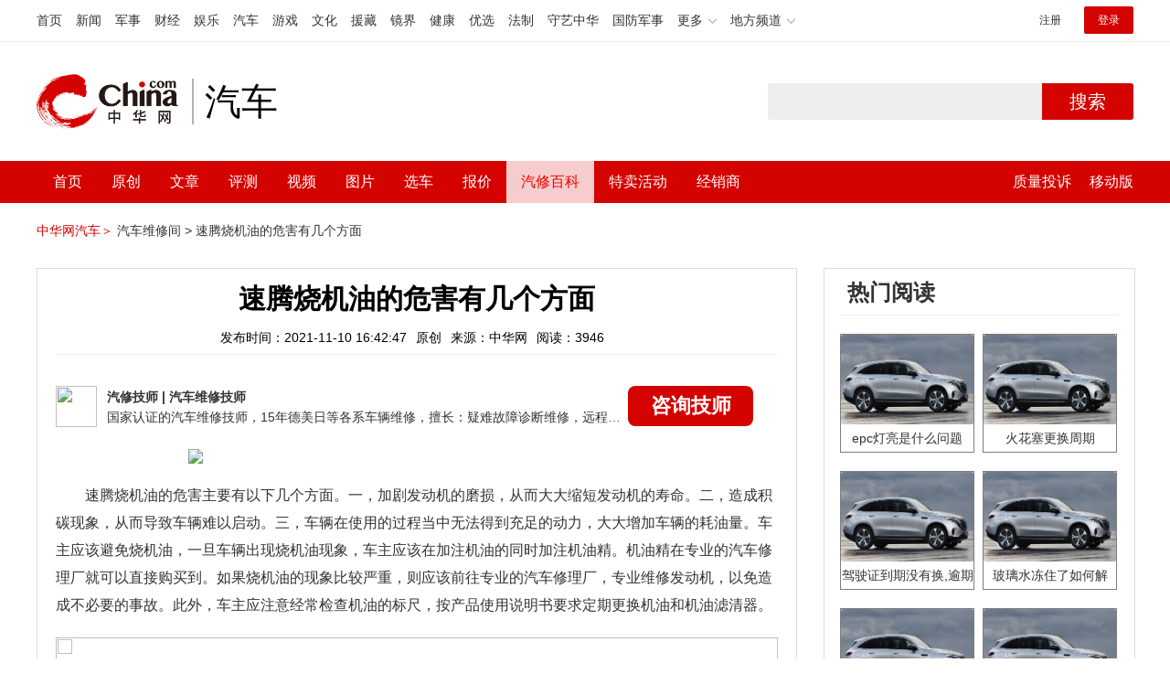

--- FILE ---
content_type: text/html; charset=UTF-8
request_url: https://auto.china.com/mip/394285.html
body_size: 17382
content:
<!DOCTYPE html>
<html>
<head>
<meta charset="utf-8">
<!--神马-->
<meta name="shenma-site-verification" content="4a1f818bb25776dc7714c5dea7de4970_1596534012">
<meta http-equiv="X-UA-Compatible" content="IE=edge,chrome=1">
<title>速腾烧机油的危害有几个方面_中华网汽车</title>
<meta name="keywords" content="速腾烧机油的危害有几个方面">
<meta name="description" content="速腾烧机油的危害主要有以下几个方面。一，加剧发动机的磨损，从而大大缩短发动机的寿命。二，造成积碳现象，从而导致车辆难以启动。三，车辆在使用的过程当中无法得到充足的动力，大大增加车辆的耗油量。车主应该避免烧机油，一旦车辆出现烧机油现象，车主应该在加注机油的同时加注机油精。机油精在专业的汽车修理厂就可以直接购买到。如果烧机油的现象比较严重，则应该前往专业的汽车修理厂，专业维修发动机，以免造成不必要的事">
<meta name="shenma-site-verification" content="edfe58a2296329502e37fad18ffecd0c_1552905331">
<meta name="360-site-verification" content="1136d42ff1861e4942955b81ecd5e7ab" />
<meta name="sogou_site_verification" content="DIZUs89J0u"/>
<!--<base href="https://auto.china.com/" />
<meta http-equiv="Content-Security-Policy" content="upgrade-insecure-requests" />-->
<meta name="applicable-device" content="pc">
<meta name="mobile-agent" content="format=html5;url=https://3g.china.com/auto/mip/394285.html">
<link rel="alternate" media="only screen and(max-width: 640px)"  href="https://3g.china.com/auto/mip/394285.html">
<link href="/Public/home/css/style.css?v=202640424" rel="stylesheet">
<script src="/Public/home/js/pc_redirect.js?v=1"></script><meta name="author" content="ck" />
    <style>
        .article_nav{top:38px}
        .auto-header_top .auto_search-btn{border-top-right-radius: 10px;border-bottom-right-radius: 10px;}
        .auto-header_top input{background-color: #fff;border: 1px solid #cccccc;border-top-left-radius: 10px;border-bottom-left-radius: 10px;}
        .auto-header_top .auto-top-search{margin-left: -224px;}
    </style>
</head>

<body>
<!-- 页头 -->
<link href="//www.china.com/zh_cn/plugin/all/topheader/top_header_style_2021.css" rel="stylesheet">
<div class="top_header_bg">
	<div class="top_header">
		<ul class="top_header_channel">
			<li><a href="//www.china.com/" target="_blank">首页</a></li>
			<li><a href="//news.china.com/" target="_blank">新闻</a></li>
			<li><a href="//military.china.com" target="_blank">军事</a></li>
			<li><a href="//finance.china.com/" target="_blank">财经</a></li>
			<li><a href="//ent.china.com/" target="_blank">娱乐</a></li>
			<li><a href="//auto.china.com/" target="_blank">汽车</a></li>
			<li><a href="//game.china.com/" target="_blank">游戏</a></li>
			<li><a href="//culture.china.com/" target="_blank">文化</a></li>
			<li><a href="//yuanzang.china.com" target="_blank">援藏</a></li>
			<li><a href="//jingjie.china.com/" target="_blank">镜界</a></li>
			<li><a href="//health.china.com/" target="_blank">健康</a></li>
			<li><a href="//youxuan.china.com/" target="_blank">优选</a></li>
			<li><a href="//law.china.com/" target="_blank">法制</a></li>
			<li><a href="//shouyi.china.com/" target="_blank">守艺中华</a></li>
			<li><a href="//guofang.china.com/" target="_blank">国防军事</a></li>
			<li class="top_header_sub">更多<div class="sub"><a href="//fo.china.com/" target="_blank">佛学</a><a href="//jiu.china.com/" target="_blank">酒业</a><a href="//history.china.com" target="_blank">文史</a><a href="//gushici.china.com/" target="_blank">古诗词</a><a href="//art.china.com/renwu/" target="_blank">人物</a><a href="//jiemeng.china.com/" target="_blank">解梦</a><a href="//life.china.com/" target="_blank">生活</a></div></li>
			<li class="top_header_sub">地方频道<div class="sub"><a href="//hubei.china.com/" target="_blank">湖北</a><a href="//sd.china.com/" target="_blank">山东</a><a href="//sx.china.com/" target="_blank">山西</a><a href="//shaanxi.china.com/" target="_blank">陕西</a><a href="//yunnan.china.com/" target="_blank">云南</a></div></li>
		</ul>
		<script>(function(){var hover=function(elem,overCallback,outCallback){var isHover=false;var preOvTime=new Date().getTime();function over(e){var curOvTime=new Date().getTime();isHover=true;if(curOvTime-preOvTime>10){overCallback(e,elem)}preOvTime=curOvTime};function out(e){var curOvTime=new Date().getTime();preOvTime=curOvTime;isHover=false;setTimeout(function(){if(!isHover){outCallback(e,elem)}},10)};elem.addEventListener('mouseover',over,false);elem.addEventListener('mouseout',out,false)};var _elem=document.querySelectorAll('.top_header_sub');for(var i=0,j=_elem.length;i<j;i++){hover(_elem[i],function(e,elem){elem.className='top_header_sub over'},function(e,elem){elem.className='top_header_sub'})}})();</script>
		<ul class="top_header_nav">
			<li><span id="headNavLogin" class="headNavLogin"><a id="headNav_reg" href="//passport.china.com/reg/mobile" target="_blank" class="reg">注册</a><a id="headNav_login" href="//passport.china.com/" target="_blank" class="login">登录</a></span></li>
		</ul>
		<script src="//dvsend.china.com/china_login/js/china_api_login.js"></script>
		<script>china_api_login({id:'headNavLogin',initHTML:'<a id="headNav_reg" href="//passport.china.com/reg/mobile" target="_blank" class="reg">注册</a><a id="headNav_login" href="//passport.china.com/" target="_blank" class="login">登录</a>',logonHTML:'<em class="headNavLogout"><span title="[F7:nickname /]"><a href="//passport.china.com/">[F7:nickname /]</a></span>[F7:out /]</em>'});</script>
	</div>
</div>
<!--<div class="auto-header_top">-->
	<!--<div class="auto-logo"><a href="/">汽车</a></div>-->
	<!--<div class="auto-top-search">-->
		<!--<form action="/search/index" method="get" id="sform" target="_blank" >-->
			<!--<input type="text" class="search-text" id="q" name="q" value="" autocomplete="off">-->
			<!--<a class="auto_search-btn" href="javascript:void(0);" onclick="document.getElementById('sform').submit();return false;">搜索</a>-->
		<!--</form>-->
	<!--</div>-->
	<!--&lt;!&ndash;<div class="auto_login">-->
    	<!--<iframe-->
    <!--width="300px;"-->
    <!--height="50px;"-->
    <!--src="/login_ifram.php?1752203566"></iframe>-->
    <!--</div>&ndash;&gt;-->

<!--</div>-->
<div class="top_header_info">
	<div class="top_header_logo"><a href="//www.china.com" target="_blank">中华网 china.com</a></div>
	<div class="top_header_logo_channel">汽车</div>
	<div class="top_header_right">
		<div class="auto-top-search">
			<form action="/search/index" method="get" id="sform" target="_blank" >
				<input type="text" class="search-text" id="q" name="q" value="" autocomplete="off">
				<a class="auto_search-btn" href="javascript:void(0);" onclick="document.getElementById('sform').submit();return false;">搜索</a>
			</form>
		</div>
	</div>
</div>
<div class="auto-header auto-header_new">
	<div class="container">
		<div class="auto-nav" style="width: 970px">
			<ul class="clearfix">
		    <li  style="padding-left: 18px;"><a href="/" target="_blank">首页</a></li>
            <li ><a href="/original"  target="_blank">原创</a></li>
                             <li class="article_navBox ">
               <a href="javascript:void(0)">文章</a><i class="iconfont at-arrowdown"></i>
		    	<div class="article_nav">
		    		<a href="/all">全部文章</a>
		    		<a href="/ev">新能源汽车</a>
		    		<a href="/new">新车资讯</a>
		    		<a href="/guide">新车导购</a>
		    		<a href="/trade">行业追踪</a>
		    		<a href="/tech">汽车科技</a>
		    		<a href="/sale">热门行情</a>
					<a href="/merchant">经销商文章</a>
		    	</div>
		    </li>
            <li><a href="/testing" target="_blank">评测</a></li>

		    <li class="article_navBox "><a href="javascript:void(0)">视频</a><i class="iconfont at-arrowdown"></i>
		    	<div class="article_nav">
                    <a href="/video">全部视频</a>
                    <a href="/live">中华网直播</a>
					<a href="/column-0-0-4-1.html">陈老师探4S店</a>
		    		<a href="/column-0-0-3-1.html">华语车谈录</a>
		    		<a href="/column-0-0-2-1.html">别闹测车呢</a>
		    		<a href="/column-0-0-1-1.html">中华网拜访</a>
                    <a href="/qx/">汽车维修间</a>
		    	</div>
		    </li>
		    <li ><a href="/pic" target="_blank">图片</a></li>
		    <li ><a href="/car" target="_blank">选车</a></li>
		    <!--<li ><a href="/contrast" target="_blank">车型对比</a></li>-->
		    <li ><a href="/prices" target="_blank">报价</a></li>

            <li class="article_navBox  active "><a href="javascript:void(0)">汽修百科</a><i class="iconfont at-arrowdown"></i>
		    	<div class="article_nav">

                                <a href="/qx/">汽修百科</a>
								<a href="/mip/">汽车维修间</a>
								<a href="/wb/">维保数据</a>
								<a href="/fault/">故障码解析</a>

		    	</div>
		    </li>

            <li><a href="https://4s.china.com/pc" target="_blank">特卖活动</a></li>
		    <li ><a href="/distributor" target="_blank">经销商</a></li>
		     <li class="auto_mBox article_navBox">
                 <div style="padding-right:20px;"><a href="/quality" target="_blank">质量投诉</a></div>
				 <div class="auto_m">
					 <a href="javascript:void(0)">移动版</a><i class="iconfont at-arrowdown"></i>
					 <div class="article_nav">
					    <a href="http://3g.china.com/auto">触屏版</a>
					    <a href="/mobile">中华网汽车APP</a>
					 </div>
				</div>
			</li>
			</ul>
		</div>
	</div>
</div>
 <script src="/Public/home/js/jquery-1.11.0.min.js"></script>
<script>

    $('.active').css('background-color','rgba(255,255,255,0.8)')
    $('.active').find('a').css('color','#ef0000')
    $('.article_nav').find('a').css('color','#666')
    $('.article_nav').find('a').mouseover(function(){
         $('.article_nav').find('a').css('color','#666');
         $('.article_nav').find('a').css('background','#fff')

    	$(this).css('color','#fff');
        $(this).css('background','#2E0909')

    })
</script>

<link rel="stylesheet" href="/Public/home/css/n_mip_style.css?202608207">
<style>
    .artcleCon img{width: 500px;}
.detail-not-img{position: relative;}
.detail-not-img-text{ position:absolute;left:32%; top:30%; width:260px;height: 100px;line-height: 80px;; overflow: hidden;word-break:break-all; text-align:center;padding: 0px!important; text-indent: 0em !important;}
.detail-not-img-text-line{line-height: 1.5;display: inline-block; vertical-align: middle;}
 .more-detail-not-img{position: relative;}
.more-detail-not-img-text{ position:absolute;left:21%; top:26%; width:100px;height: 40px;line-height: 50px;; overflow: hidden;word-break:break-all; text-align:center;}
.more-detail-not-img-text-line{line-height: 1.5;display: inline-block; vertical-align: middle;}
</style>
		<div class="container" style="padding:20px 0 30px;">
			<a href="/" style="color:#d40300;">中华网汽车＞</a>
			<a href="/mip">汽车维修间 ></a>
			<a href="">速腾烧机油的危害有几个方面</a>
		</div>
		<div class="container">
			<div class="all-left">

				<div class="wenda-content-box">
					<div class="wenda-content-top">
						<h1 class="wenda-info-title">速腾烧机油的危害有几个方面</h1>
						<div class="wenda-info-source">
							<span class="wenda-time">发布时间：2021-11-10 16:42:47</span>
							<span class="wenda-yuanchuang">原创</span>
							<span class="wenda-source">来源：中华网</span>
							<span class="wenda-read">阅读：3946</span>
						</div>
					</div>
					<div class="articleBox">
						<!--<div class="txt-title">
							<h4>问答简介</h4>
						</div>-->
						<div class="wenda-artisan clearfix">
							<div class="wenda-artisan-img"><img src="http://auto-pic.china.com/202102/25/60375c49856c9.jpg"></div>
							<div class="wenda-master-box">
								<div class="wenda-master"><span class="wenda-name"> 汽修技师</span> | <span class="wenda-skilltitle">汽车维修技师</span></div>
								<div class="wenda-master-address">国家认证的汽车维修技师，15年德美日等各系车辆维修，擅长：疑难故障诊断维修，远程维修技术指导</div>
							</div>
							<a class="zixun-btn" id="zixunBtn" rel="nofollow">咨询技师</a>
						</div>
						<div class="artcleCon">

                                                               <p><img src="http://auto-pic.china.com/mips/20211147/24323900.jpg"></p>
						   	<p>速腾烧机油的危害主要有以下几个方面。一，加剧发动机的磨损，从而大大缩短发动机的寿命。二，造成积碳现象，从而导致车辆难以启动。三，车辆在使用的过程当中无法得到充足的动力，大大增加车辆的耗油量。车主应该避免烧机油，一旦车辆出现烧机油现象，车主应该在加注机油的同时加注机油精。机油精在专业的汽车修理厂就可以直接购买到。如果烧机油的现象比较严重，则应该前往专业的汽车修理厂，专业维修发动机，以免造成不必要的事故。此外，车主应注意经常检查机油的标尺，按产品使用说明书要求定期更换机油和机油滤清器。</p>						</div>
						<!--广告轮播-->
						<div class="auto-banner container" id="js-auto-banner">
							<div id="banner-slide" class="banner-slide">
								<div class="banner-slide_con">
									<ul>
										<li>
													<a href="/guide/29943.html" target="_blank"><img src="http://auto-pic.china.com/2023/03/30/642503accf9cb.jpg" style="width: 100%;"></a>
												</li><li>
													<a href="/guide/30351.html" target="_blank"><img src="http://auto-pic.china.com/2023/03/30/6425038851e0a.jpg" style="width: 100%;"></a>
												</li><li>
													<a href="/guide/31048.html" target="_blank"><img src="http://auto-pic.china.com/2023/06/05/647d94aebbe33.jpg" style="width: 100%;"></a>
												</li>									</ul>
								</div>
<!--								<a class="focus-slide_nav iconfont at-slideleft prev" href="javascript:void(0)"></a>-->
<!--        						<a class="focus-slide_nav iconfont at-slideright next" href="javascript:void(0)"></a>-->
<!--        						<div class="banner-slide_indicators">-->
<!--									<i></i>-->
<!--									<i></i>-->
<!--                            	</div>-->
							</div>
						</div>
						<div class="arti-detail-bottom">
							<div class="arti-tip">本文内容为中华网·汽车（ <a href="https://auto.china.com/">auto.china.com</a> ）编辑或翻译，转载请务必注明来源。</div>
							<div class="arti-btmshare">
								<div class="widget-share bdsharebuttonbox bdshare-button-style0-16" data-bd-bind="1594783737629">
									<strong>分享：</strong>
									<span class="shareWx"><a href="javascript:;" data-cmd="weixin"><i class="iconfont at-weixin"></i>微信</a></span>
									<span class="shareWb"><a href="javascript:;" data-cmd="tsina"><i class="iconfont at-weibo"></i>微博</a></span>
								</div>
							</div>
						</div>
					</div>
				</div>
				<div class="wenda-popupBox" id="wendaPopupBox">
					 <div class="test"></div>
					<div class="wenda-popupCon">
                        <img class="wenda-popupCon-top" src="/Public/home/img/popup1.png" />
                        <!--<div class="wenda-popupCon-code">
                            <div class="wenda-popupCon-code-wz">
                                <p>关注公众号</p>
                                <p>汽车知识早知道</p>
                            </div>
                            <img src="/Public/home/img/hwcl_footer.jpg" />
                        </div>-->
                        <div style="margin-bottom:50px"></div>
						<div class="autoBrand">
							<label>您的姓名</label>
							<input class="autoBrandVal" placeholder="如:张三" maxlength="10" value="" name="name" />
							<span>*</span>
						</div>
						<div class="contact">
							<label>联系方式</label>
							<input class="contactVal" placeholder="请输入您的联系方式" name="tel" value="" maxlength="11" onkeyup="this.value=this.value.replace(/\D/g,'')" />
							<span>*</span>
						</div>
                        <div class="contact-wt">
                            <div class="contact-wt-title"><label>问题描述</label></div>
                            <div class="contact-wt-content"><textarea name="content" id="content" maxlength="245"  placeholder="问题描述"></textarea></div>
						</div>
						<div class="popupBtn">
							<div class="popupSub wenda-btn" id="popupSub">确定</div>
							<div class="popupCancel wenda-btn" id="popupCancel">取消</div>
						</div>
					</div>

				</div>
				<div class="wenda-relatedList mt20">
					<div class="txt-title">
						<h4>相关阅读</h4>
					</div>

					<div class="mod-bd relatedList" id="more">
						<!--相关阅读内容-->
                         <div class="item">
                                        <div class="item-img">
                                            <a href="/mip/1019774.html" title="速腾烧机油吗" target="_blank">
                                                                                                                <img src="http://auto-pic.china.com//mips/20230729/60235200.jpg" alt="速腾烧机油吗">                                            </a>
                                        </div>
                                        <div class="item-con">
                                            <h3 class="item-tit"><a href="/mip/1019774.html" title="速腾烧机油吗" target="_blank">速腾烧机油吗</a></h3>
                                            <div class="item-des">速腾一般情况下没有出现问题不会烧机油，如果出现烧机油现象，需要检查汽车发动机。汽缸的密封性差是造成烧机油的主要原因，主要是活塞与缸壁间的配合间隙过大、活塞环的安装不当或密封性变差，缸壁上的机油进入燃烧室，引起烧机油现象。烧机油的解决办法：1、如果情况不严重，可加入一瓶机油精，以后每次换油都加。2、如果烧机油严重，那么发动机大修，另外烧机油分不同情况，有漏油，有活塞环及汽缸壁过渡磨损引起。气门油封漏油维修范围小，磨损的话就要进行大修了。3、要勤检查机油尺标，定期更换机油和机油滤清器，更换正品机油滤清器备件，选择原厂的机油等，都可有效避免烧机油现象。</div>
                                            <div class="item-foot">
                                                <span class="time">发布时间：2023-07-17 16:18:55</span>
                                                <span class="read">阅读：1019</span>
                                            </div>
                                        </div>
                                    </div><div class="item">
                                        <div class="item-img">
                                            <a href="/mip/440728.html" title="速腾烧机油怎么办" target="_blank">
                                                                                                                <img src="http://auto-pic.china.com//mips/20220103/87243200.jpg" alt="速腾烧机油怎么办">                                            </a>
                                        </div>
                                        <div class="item-con">
                                            <h3 class="item-tit"><a href="/mip/440728.html" title="速腾烧机油怎么办" target="_blank">速腾烧机油怎么办</a></h3>
                                            <div class="item-des">一般需要检查的地方包含了活塞环以及气缸壁等，根据实际磨损的情况选择是否需要更换活塞、活塞环以及气门等。而若车子的烧机油是由于积碳过多引起的话，则可以通过添加机油添加剂来解决。建议到正规汽修厂进行检修。常见的导致烧机油的原因是汽缸的密封性差，而烧机油的判断方式有以下四种。第一是观察机油加注口是否有冒蓝烟，出现这种情况代表着烧机油已经达到中晚期，需要及时进行维修。第二是深踩油门的时候，排气管是否冒蓝烟，而怠速的时候则没有该现象，这就属于严重的烧机油现行，需要尽快处理。第三是冷车启动的时候，排气管冒出蓝烟，也说明车子有烧机油的现象，这种判断需要两个人一起观察，因为冒蓝烟的时间比较短，而且只出现在车子长时间停放之后才发生。第四是观察排气管内是否很黑，先擦拭排气管内壁，过一周再擦拭一次看抹布是否都变黑了，若是的话就说明车子烧机油。</div>
                                            <div class="item-foot">
                                                <span class="time">发布时间：2021-11-10 16:43:18</span>
                                                <span class="read">阅读：4416</span>
                                            </div>
                                        </div>
                                    </div><div class="item">
                                        <div class="item-img">
                                            <a href="/mip/438172.html" title="速腾2017款烧不烧机油" target="_blank">
                                                                                                                <img src="http://auto-pic.china.com//mips/20220102/04860100.jpg" alt="速腾2017款烧不烧机油">                                            </a>
                                        </div>
                                        <div class="item-con">
                                            <h3 class="item-tit"><a href="/mip/438172.html" title="速腾2017款烧不烧机油" target="_blank">速腾2017款烧不烧机油</a></h3>
                                            <div class="item-des">大众速腾是会出现烧机油的现象的，烧机油的类型分为轻度燃烧和严重燃烧，但是出现烧机油的现象主要是发生在涡轮增压发动机车型上。除了这种情况之外，还有一个原因也可能导致汽车出现烧机油的现象，那么就是汽车在发动机口处的积碳含量过高，积碳过高也会大大提高汽车出现烧机油的风险。那么当汽车出现烧机油的现象之后，起危害不言而喻。如果是轻度燃烧机油，那么会导致汽车的机油被浪费，发动机的动力逐渐不足，而且会产生积碳，当任何一辆汽车积碳含量过高的时候都会导致后期难以启动，也会伴随着发动机出现抖动的现象；如果是严重燃烧机油，那么就会导致机油的消耗量大大增加，而且发动机的受损程度也要比平时大的多得多，等机油耗尽的时候，发动机的受伤程度会更大，到那个时候，发动机基本上就要进行很大的维修。</div>
                                            <div class="item-foot">
                                                <span class="time">发布时间：2021-11-10 16:43:18</span>
                                                <span class="read">阅读：4400</span>
                                            </div>
                                        </div>
                                    </div><div class="item">
                                        <div class="item-img">
                                            <a href="/mip/413839.html" title="速腾烧机油的危害有哪些" target="_blank">
                                                                                                                <img src="http://auto-pic.china.com//mips/20211252/82927500.jpg" alt="速腾烧机油的危害有哪些">                                            </a>
                                        </div>
                                        <div class="item-con">
                                            <h3 class="item-tit"><a href="/mip/413839.html" title="速腾烧机油的危害有哪些" target="_blank">速腾烧机油的危害有哪些</a></h3>
                                            <div class="item-des">1、车辆在使用的过程当中无法得到充足的动力，且车辆的耗油量还会大大增加；2、长此以往车辆还会存在很严重的积碳现象，从而导致车辆难以启动；3、加剧发动机的磨损，从而导致发动机的寿命大大缩短。若车辆存在烧机油的现象，若烧机油的现象不严重，建议车主在加注机油的同时加注一瓶机油精，机油精在专业的汽车修理厂即可购买到，且每次更换机油的时候，都需要加注机油精，即可解决烧机油的现象；若烧机油的现象十分严重，建议直接前往专业的汽车修理厂，让专业人士对发动机进行大修。</div>
                                            <div class="item-foot">
                                                <span class="time">发布时间：2021-11-10 16:43:05</span>
                                                <span class="read">阅读：4139</span>
                                            </div>
                                        </div>
                                    </div><div class="item">
                                        <div class="item-img">
                                            <a href="/mip/178216.html" title="大众速腾漏机油危害?" target="_blank">
                                                                                                                <img src="http://auto-pic.china.com/mips/20210938/62962600.jpg" alt="大众速腾漏机油危害?">                                            </a>
                                        </div>
                                        <div class="item-con">
                                            <h3 class="item-tit"><a href="/mip/178216.html" title="大众速腾漏机油危害?" target="_blank">大众速腾漏机油危害?</a></h3>
                                            <div class="item-des">大众速腾漏机油的危害如下：1、发动机漏油不仅浪费机油，严重的话还有可能导致发动机内部受损；2、此外，发动机的温度非常高，如果机油渗漏到发动机上，或其他高温附件上易引起自燃；3、虽然机油的燃点高达200多摄氏度，但当它遇到工作温度高达几百摄氏度的涡轮增压器时，特别是当泄漏的机油混合了其它杂质后，燃点降低，起火风险进一步增大。</div>
                                            <div class="item-foot">
                                                <span class="time">发布时间：2021-04-26 14:16:03</span>
                                                <span class="read">阅读：1862</span>
                                            </div>
                                        </div>
                                    </div><div class="item">
                                        <div class="item-img">
                                            <a href="/mip/74834.html" title="大众新速腾烧机油怎么办，新速腾烧机油怎么处理" target="_blank">
                                                                                                                <img src="http://auto-pic.china.com/mips/20210937/62773700.jpg" alt="大众新速腾烧机油怎么办，新速腾烧机油怎么处理">                                            </a>
                                        </div>
                                        <div class="item-con">
                                            <h3 class="item-tit"><a href="/mip/74834.html" title="大众新速腾烧机油怎么办，新速腾烧机油怎么处理" target="_blank">大众新速腾烧机油怎么办，新速腾烧机油怎么处理</a></h3>
                                            <div class="item-des">
	关于大众新速腾烧机油。汽车在正常使用情况下是会有少量机油消耗的。但如果出现机油量消耗大于正常值的情况就要小心了，有可能是汽车发动机出现故障了。

	首先说车辆加入的机油或多或少都会有所消耗，只是明显不明显的问题，一般来说每5000公里消耗1升机油是属于正常情况的，超过这个标准就要注意了，看是否出现以下这些情况。

	1排气管内很黑

	先将排气管内壁擦拭干净，过一周时间再次擦拭，如果发现排气管内很黑，就表示车辆有烧机油的现象。

	2早晨冷车启动时冒蓝烟

	早晨冷车启动时注意观察排气管出口，刚启动时如果排气管冒出了蓝烟，那就说明车辆烧机油了，这种方法最好两个人配合完成，一个人启动车辆，另一个人负责观察。因为冒蓝烟的时间很短，而且只有在车辆长时间放置以后才会出现。

	3大油门时冒蓝烟

	当车辆急加速或原地轰油门时出现冒蓝烟现象，而怠速时基本没有，这种情况说明车辆烧机油，而且已经比较严重了，应尽快维修。

	4机油注入口冒蓝烟

	如果车辆除了排气口，机油注入口也开始冒蓝烟，说明此症状已经到达中晚期了，烧机油的情况非常严重，需要尽快就医，以免造成更大的损伤。

	汽缸的密封性差是造成烧机油的主要原因。主要是活塞与缸壁间的配合间隙过大、活塞环的安装不当或密封性变差，缸壁上的机油进入燃烧室，引起烧机油现象。尽可能选择品质好的机油，老旧车辆可适当选用粘度稍大的机油来增加活塞、缸壁间的密封性，长时间使用矿物质机油，改用全合成机油后也容易出现密封不严的情况。勤检查机油标尺，定期更换机油和机油滤清器，更换正品机油滤清器备件，选择原厂的机油等，都可有效避免烧机油现象。</div>
                                            <div class="item-foot">
                                                <span class="time">发布时间：2021-03-06 23:30:13</span>
                                                <span class="read">阅读：7794</span>
                                            </div>
                                        </div>
                                    </div><div class="item">
                                        <div class="item-img">
                                            <a href="/mip/74833.html" title="大众新速腾还烧机油吗，新速腾烧机油标准" target="_blank">
                                                                                                                <img src="http://auto-pic.china.com/mips/20210937/95775000.jpg" alt="大众新速腾还烧机油吗，新速腾烧机油标准">                                            </a>
                                        </div>
                                        <div class="item-con">
                                            <h3 class="item-tit"><a href="/mip/74833.html" title="大众新速腾还烧机油吗，新速腾烧机油标准" target="_blank">大众新速腾还烧机油吗，新速腾烧机油标准</a></h3>
                                            <div class="item-des">
	大众新速腾自然吸气发动机版本车型烧机油现象较少，涡轮增压版本车型因为使用涡轮增压的原因机油消耗量较大。

	机油消耗设计值：也就是设计汽车时候就考虑的正常的机油消耗量，这个对于国外进口车型一般是0.1-0.2g/kwh，德系车型会高些。我国对于机油的消耗量是这样规定的，就是跟汽油来对比的，就是机油消耗量要小于汽油消耗量的1%算正常。

	机油消耗计算公式(只是大概计算)：机油消耗量=(里程数/平均时速)*汽车功率*机油消耗设计值。</div>
                                            <div class="item-foot">
                                                <span class="time">发布时间：2021-03-06 23:27:09</span>
                                                <span class="read">阅读：7843</span>
                                            </div>
                                        </div>
                                    </div><div class="item">
                                        <div class="item-img">
                                            <a href="/mip/74831.html" title="大众老速腾烧机油吗，老速腾会不会烧机油" target="_blank">
                                                                                                                <img src="http://auto-pic.china.com/mips/20210937/46066800.jpg" alt="大众老速腾烧机油吗，老速腾会不会烧机油">                                            </a>
                                        </div>
                                        <div class="item-con">
                                            <h3 class="item-tit"><a href="/mip/74831.html" title="大众老速腾烧机油吗，老速腾会不会烧机油" target="_blank">大众老速腾烧机油吗，老速腾会不会烧机油</a></h3>
                                            <div class="item-des">
	大众老速腾烧机油现象存在个别车型中

	首先说车辆加入的机油或多或少都会有所消耗，只是明显不明显的问题，一般来说每5000公里消耗1升机油是属于正常情况的，超过这个标准就要注意了，看是否出现以下这些情况。

	1排气管内很黑

	先将排气管内壁擦拭干净，过一周时间再次擦拭，如果发现排气管内很黑，就表示车辆有烧机油的现象。

	2早晨冷车启动时冒蓝烟

	早晨冷车启动时注意观察排气管出口，刚启动时如果排气管冒出了蓝烟，那就说明车辆烧机油了，这种方法最好两个人配合完成，一个人启动车辆，另一个人负责观察。因为冒蓝烟的时间很短，而且只有在车辆长时间放置以后才会出现。

	3大油门时冒蓝烟

	当车辆急加速或原地轰油门时出现冒蓝烟现象，而怠速时基本没有，这种情况说明车辆烧机油，而且已经比较严重了，应尽快维修。

	4机油注入口冒蓝烟

	如果车辆除了排气口，机油注入口也开始冒蓝烟，说明此症状已经到达中晚期了，烧机油的情况非常严重，需要尽快就医，以免造成更大的损伤。

	汽缸的密封性差是造成烧机油的主要原因。主要是活塞与缸壁间的配合间隙过大、活塞环的安装不当或密封性变差，缸壁上的机油进入燃烧室，引起烧机油现象。尽可能选择品质好的机油，老旧车辆可适当选用粘度稍大的机油来增加活塞、缸壁间的密封性，长时间使用矿物质机油，改用全合成机油后也容易出现密封不严的情况。勤检查机油标尺，定期更换机油和机油滤清器，更换正品机油滤清器备件，选择原厂的机油等，都可有效避免烧机油现象。</div>
                                            <div class="item-foot">
                                                <span class="time">发布时间：2021-03-06 23:21:09</span>
                                                <span class="read">阅读：7677</span>
                                            </div>
                                        </div>
                                    </div><div class="item">
                                        <div class="item-img">
                                            <a href="/mip/74809.html" title="大众速腾怎么看烧不烧机油，怎么知道速腾车烧机油" target="_blank">
                                                                                                                <img src="http://auto-pic.china.com/mips/20210937/15337300.jpg" alt="大众速腾怎么看烧不烧机油，怎么知道速腾车烧机油">                                            </a>
                                        </div>
                                        <div class="item-con">
                                            <h3 class="item-tit"><a href="/mip/74809.html" title="大众速腾怎么看烧不烧机油，怎么知道速腾车烧机油" target="_blank">大众速腾怎么看烧不烧机油，怎么知道速腾车烧机油</a></h3>
                                            <div class="item-des">
	怎样判断大众速腾是否烧机油

	所谓的“烧机油”是指机油进入了发动机的燃烧室，与混合气一起参与了燃烧。机油进入燃烧室而导致“烧机油”无外乎两种原因：一是汽缸活塞与汽缸缸筒间隙过大，导致机油从缸底窜入燃烧室；二是气门油封有损坏，机油从汽缸上部进入燃烧室。首先：气门导管泄漏机油车辆起动时排气管冒蓝烟，发动机工作一段时间后排气管排烟颜色恢复正常。这种情况说明机油是在车辆熄火后进入燃烧室的。最大的可能是气门导管与导管承孔密封不严造成成机油泄漏，进而渗入燃烧室所至。其次：气门外进入燃烧室排气管在正常工作时冒蓝烟，而加机油口并无脉冲蓝烟。这种情况说明活塞与缸壁的密封良好，极有可能是从气门外进入燃烧室，可能是由两个方面的原因造成的；一是气门杆磨损过量或气门杆油封失效，使气门室内的机油被吸入燃烧室；二是曲轴箱通风单向阀密封不好或装反，使机油随可燃混合气体经进气管进入燃烧室。再次：活塞密封进入燃烧室排气管冒蓝烟，同时可看到从加机油口冒出脉动蓝烟。这种现象说明机油燃烧后的废气漏税入曲轴箱，并从加机油口脉动冒出，可初步判定活塞连杆组密填充效果不好，活塞连杆组如活塞与缸壁间隙过大、活塞环弹力小、抱死或对口、活塞环磨损使端隙、边隙过大等问题，都会使用权活塞环产生泵油现象。</div>
                                            <div class="item-foot">
                                                <span class="time">发布时间：2021-03-06 22:15:12</span>
                                                <span class="read">阅读：7642</span>
                                            </div>
                                        </div>
                                    </div><div class="item">
                                        <div class="item-img">
                                            <a href="/mip/74808.html" title="大众速腾新车烧机油吗/烧机油正常吗，速腾烧机油有什么感觉" target="_blank">
                                                                                                                <img src="http://auto-pic.china.com/mips/20210937/15326500.jpg" alt="大众速腾新车烧机油吗/烧机油正常吗，速腾烧机油有什么感觉">                                            </a>
                                        </div>
                                        <div class="item-con">
                                            <h3 class="item-tit"><a href="/mip/74808.html" title="大众速腾新车烧机油吗/烧机油正常吗，速腾烧机油有什么感觉" target="_blank">大众速腾新车烧机油吗/烧机油正常吗，速腾烧机油有什么感觉</a></h3>
                                            <div class="item-des">
	大众速腾新车烧机油就是不正常的现象了。要及时检查维修。

	汽车烧机油的表现

	一种是早上第一次着车时，排气管出现较浓的蓝色烟雾，过一会儿蓝色烟雾消失，当天或许不会再出现这种情况，但在第二天、第三天早上又出现这种现象，这表明车辆已出现烧机油现象了，这种现象叫做凉车烧机油。

	第二种方法是在车辆行驶或者原地着车时，驾驶员猛踩油门时排气管排出大量蓝烟，这说明车辆烧机油的现象已经比较严重了，这种现象叫加速烧机油。

	第三种方法是除了排气管冒蓝烟，还可看到从加机油口冒出脉动蓝烟。这种情况下，发动机损害就已经很严重了。

	注意：一旦发现汽车出现烧机油的现象，就要去4S店进行检测和维修了。
	汽缸的密封性差是造成烧机油的主要原因。主要是活塞与缸壁间的配合间隙过大、活塞环的安装不当或密封性变差，缸壁上的机油进入燃烧室，引起烧机油现象。
	导致车辆烧机油还跟驾驶员的驾驶习惯有关。车主要养成良好的驾驶习惯，同时尽可能选择品质好的机油，老旧车辆可适当选用黏度稍大的机油来增加活塞、缸壁间的密封性；勤检查机油标尺，定期更换机油和机油滤清器，更换正品机油滤清器备件；尽量选择原厂的机油等，都可有效避免烧机油现象。</div>
                                            <div class="item-foot">
                                                <span class="time">发布时间：2021-03-06 22:12:10</span>
                                                <span class="read">阅读：7681</span>
                                            </div>
                                        </div>
                                    </div><div class="item">
                                        <div class="item-img">
                                            <a href="/mip/74807.html" title="大众速腾为什么烧机油，速腾烧机油怎么办" target="_blank">
                                                                                                                <img src="http://auto-pic.china.com/mips/20210937/05372300.jpg" alt="大众速腾为什么烧机油，速腾烧机油怎么办">                                            </a>
                                        </div>
                                        <div class="item-con">
                                            <h3 class="item-tit"><a href="/mip/74807.html" title="大众速腾为什么烧机油，速腾烧机油怎么办" target="_blank">大众速腾为什么烧机油，速腾烧机油怎么办</a></h3>
                                            <div class="item-des">
	判断大众速腾是否烧机油的方法

	1排气管内很黑

	先将排气管内壁擦拭干净，过一周时间再次擦拭，如果发现排气管内很黑，就表示车辆有烧机油的现象。

	2早晨冷车启动时冒蓝烟

	早晨冷车启动时注意观察排气管出口，刚启动时如果排气管冒出了蓝烟，那就说明车辆烧机油了，这种方法最好两个人配合完成，一个人启动车辆，另一个人负责观察。因为冒蓝烟的时间很短，而且只有在车辆长时间放置以后才会出现。

	3大油门时冒蓝烟

	当车辆急加速或原地轰油门时出现冒蓝烟现象，而怠速时基本没有，这种情况说明车辆烧机油，而且已经比较严重了，应尽快维修。

	4机油注入口冒蓝烟

	如果车辆除了排气口，机油注入口也开始冒蓝烟，说明此症状已经到达中晚期了，烧机油的情况非常严重，需要尽快就医，以免造成更大的损伤。

	汽缸的密封性差是造成烧机油的主要原因。主要是活塞与缸壁间的配合间隙过大、活塞环的安装不当或密封性变差，缸壁上的机油进入燃烧室，引起烧机油现象。尽可能选择品质好的机油，老旧车辆可适当选用粘度稍大的机油来增加活塞、缸壁间的密封性，长时间使用矿物质机油，改用全合成机油后也容易出现密封不严的情况。勤检查机油标尺，定期更换机油和机油滤清器，更换正品机油滤清器备件，选择原厂的机油等，都可有效避免烧机油现象。</div>
                                            <div class="item-foot">
                                                <span class="time">发布时间：2021-03-06 22:09:08</span>
                                                <span class="read">阅读：7661</span>
                                            </div>
                                        </div>
                                    </div><div class="item">
                                        <div class="item-img">
                                            <a href="/mip/74806.html" title="大众速腾烧机油怎样处理，速腾烧机油用什么机油" target="_blank">
                                                                                                                <img src="http://auto-pic.china.com/mips/20210937/15673300.jpg" alt="大众速腾烧机油怎样处理，速腾烧机油用什么机油">                                            </a>
                                        </div>
                                        <div class="item-con">
                                            <h3 class="item-tit"><a href="/mip/74806.html" title="大众速腾烧机油怎样处理，速腾烧机油用什么机油" target="_blank">大众速腾烧机油怎样处理，速腾烧机油用什么机油</a></h3>
                                            <div class="item-des">
	汽缸的密封性差是造成烧机油的主要原因。主要是活塞与缸壁间的配合间隙过大、活塞环的安装不当或密封性变差，缸壁上的机油进入燃烧室，引起烧机油现象。尽可能选择品质好的机油，老旧车辆可适当选用粘度稍大的机油来增加活塞、缸壁间的密封性，长时间使用矿物质机油，改用全合成机油后也容易出现密封不严的情况。勤检查机油标尺，定期更换机油和机油滤清器，更换正品机油滤清器备件，选择原厂的机油等，都可有效避免烧机油现象。</div>
                                            <div class="item-foot">
                                                <span class="time">发布时间：2021-03-06 22:06:10</span>
                                                <span class="read">阅读：7617</span>
                                            </div>
                                        </div>
                                    </div><div class="item">
                                        <div class="item-img">
                                            <a href="/mip/74804.html" title="大众速腾烧机油怎么修，速腾烧机油修理费" target="_blank">
                                                                                                                <img src="http://auto-pic.china.com/mips/20210937/85438600.jpg" alt="大众速腾烧机油怎么修，速腾烧机油修理费">                                            </a>
                                        </div>
                                        <div class="item-con">
                                            <h3 class="item-tit"><a href="/mip/74804.html" title="大众速腾烧机油怎么修，速腾烧机油修理费" target="_blank">大众速腾烧机油怎么修，速腾烧机油修理费</a></h3>
                                            <div class="item-des">
	大众速腾烧机油修理

	一般两个方案：
	1，如果情况不严重，可加入一瓶机油精，20元左右，以后每次换油都加。
	2，如果烧机油严重，那么发动机大修
	另外烧机油分不同情况，有气门油封漏油，有活塞环及汽缸壁过渡磨损引起。
	1，气门油封漏油维修范围小，花钱少
	2，发动机磨损的话就要进行大修了。把活塞、活塞环、缸套、气门等都换了，拆一次不容易。



</div>
                                            <div class="item-foot">
                                                <span class="time">发布时间：2021-03-06 22:00:15</span>
                                                <span class="read">阅读：7759</span>
                                            </div>
                                        </div>
                                    </div><div class="item">
                                        <div class="item-img">
                                            <a href="/mip/74802.html" title="大众速腾烧机油解决办法，速腾烧机油怎么解决" target="_blank">
                                                                                                                <img src="http://auto-pic.china.com/mips/20210937/66337200.jpg" alt="大众速腾烧机油解决办法，速腾烧机油怎么解决">                                            </a>
                                        </div>
                                        <div class="item-con">
                                            <h3 class="item-tit"><a href="/mip/74802.html" title="大众速腾烧机油解决办法，速腾烧机油怎么解决" target="_blank">大众速腾烧机油解决办法，速腾烧机油怎么解决</a></h3>
                                            <div class="item-des">
	大众速腾烧机油解决办法

	一般两个方案：
	1，如果情况不严重，可加入一瓶机油精，20元左右，以后每次换油都加。
	2，如果烧机油严重，那么发动机大修
	另外烧机油分不同情况，有漏油，有活塞环及汽缸壁过渡磨损引起。
	1，气门油封漏油维修范围小，花钱少
	2，磨损的话就要进行大修了。把活塞、活塞环、缸套、气门等都换了，拆一次不容易。</div>
                                            <div class="item-foot">
                                                <span class="time">发布时间：2021-03-06 21:54:10</span>
                                                <span class="read">阅读：8006</span>
                                            </div>
                                        </div>
                                    </div><div class="item">
                                        <div class="item-img">
                                            <a href="/mip/74801.html" title="大众速腾汽车烧机油的影响，速腾烧机油的危害" target="_blank">
                                                                                                                <img src="http://auto-pic.china.com/mips/20210937/65702500.jpg" alt="大众速腾汽车烧机油的影响，速腾烧机油的危害">                                            </a>
                                        </div>
                                        <div class="item-con">
                                            <h3 class="item-tit"><a href="/mip/74801.html" title="大众速腾汽车烧机油的影响，速腾烧机油的危害" target="_blank">大众速腾汽车烧机油的影响，速腾烧机油的危害</a></h3>
                                            <div class="item-des">
汽车烧机油危害及其解决方法如下：

1、轻微烧：费油、动力不足，容易产生积碳，有积碳后会难着车、发动机抖。

2、严重烧：机油消耗量很大，发动机磨损很厉害。等机油烧没了，发动机就要大修了！

3、判别与检查：蓝烟的浓度。常拔机油标尺，看机油消耗的速度。

解决方法：

1、如果是老旧车辆出现烧机油的话，可以适当选择为发动机添加黏度比较大的机油来增加发动机活塞、缸壁间的密封性。当然，彻底解决烧机油的最终办法还是要对车辆进行比较彻底的检修，才能从根本上解决问题。

2、如果发现车辆有烧机油迹象的话，要经常检查机油的标尺，按产品使用说明书要求定期更换机油和机油滤清器，更换正品机油滤清器备件，一但发现机油损耗异常，就要去修理厂进行检修了。</div>
                                            <div class="item-foot">
                                                <span class="time">发布时间：2021-03-06 21:51:08</span>
                                                <span class="read">阅读：7601</span>
                                            </div>
                                        </div>
                                    </div><div class="item">
                                        <div class="item-img">
                                            <a href="/mip/74799.html" title="大众速腾2017烧机油吗，速腾2017款烧不烧机油" target="_blank">
                                                                                                                <img src="http://auto-pic.china.com/mips/20210937/35763900.jpg" alt="大众速腾2017烧机油吗，速腾2017款烧不烧机油">                                            </a>
                                        </div>
                                        <div class="item-con">
                                            <h3 class="item-tit"><a href="/mip/74799.html" title="大众速腾2017烧机油吗，速腾2017款烧不烧机油" target="_blank">大众速腾2017烧机油吗，速腾2017款烧不烧机油</a></h3>
                                            <div class="item-des">
	大众速腾出现烧机油现象多数出现在涡轮增压发动机车型上。另外，发动机积碳是会增加机油消耗的。

汽车烧机油危害及其解决方法如下：
1、轻微烧：费油、动力不足，容易产生积碳，有积碳后会难着车、发动机抖。
2、严重烧：机油消耗量很大，发动机磨损很厉害。等机油烧没了，发动机就要大修了！
3、判别与检查：蓝烟的浓度。常拔机油标尺，看机油消耗的速度。
解决方法：
1、如果是老旧车辆出现烧机油的话，可以适当选择为发动机添加黏度比较大的机油来增加发动机活塞、缸壁间的密封性。当然，彻底解决烧机油的最终办法还是要对车辆进行比较彻底的检修，才能从根本上解决问题。
2、如果发现车辆有烧机油迹象的话，要经常检查机油的标尺，按产品使用说明书要求定期更换机油和机油滤清器，更换正品机油滤清器备件，一但发现机油损耗异常，就要去修理厂进行检修了。</div>
                                            <div class="item-foot">
                                                <span class="time">发布时间：2021-03-06 21:45:11</span>
                                                <span class="read">阅读：7614</span>
                                            </div>
                                        </div>
                                    </div><div class="item">
                                        <div class="item-img">
                                            <a href="/mip/74798.html" title="大众速腾1.6烧机油症状，速腾1.6烧机油如何处理" target="_blank">
                                                                                                                <img src="http://auto-pic.china.com/mips/20210937/06263000.jpg" alt="大众速腾1.6烧机油症状，速腾1.6烧机油如何处理">                                            </a>
                                        </div>
                                        <div class="item-con">
                                            <h3 class="item-tit"><a href="/mip/74798.html" title="大众速腾1.6烧机油症状，速腾1.6烧机油如何处理" target="_blank">大众速腾1.6烧机油症状，速腾1.6烧机油如何处理</a></h3>
                                            <div class="item-des">
	大众速腾1.6烧机油症状

	一种是早上第一次着车时，排气管出现较浓的蓝色烟雾，过一会儿蓝色烟雾消失，当天或许不会再出现这种情况，但在第二天、第三天早上又出现这种现象，这表明车辆已出现烧机油现象了，这种现象叫做凉车烧机油。

	第二种方法是在车辆行驶或者原地着车时，驾驶员猛踩油门时排气管排出大量蓝烟，这说明车辆烧机油的现象已经比较严重了，这种现象叫加速烧机油。

	第三种方法是除了排气管冒蓝烟，还可看到从加机油口冒出脉动蓝烟。这种情况下，发动机损害就已经很严重了。

解决方法：
1、如果是老旧车辆出现烧机油的话，可以适当选择为发动机添加黏度比较大的机油来增加发动机活塞、缸壁间的密封性。当然，彻底解决烧机油的最终办法还是要对车辆进行比较彻底的检修，才能从根本上解决问题。
2、如果发现车辆有烧机油迹象的话，要经常检查机油的标尺，按产品使用说明书要求定期更换机油和机油滤清器，更换正品机油滤清器备件，一但发现机油损耗异常，就要去修理厂进行检修了。</div>
                                            <div class="item-foot">
                                                <span class="time">发布时间：2021-03-06 21:42:09</span>
                                                <span class="read">阅读：8042</span>
                                            </div>
                                        </div>
                                    </div><div class="item">
                                        <div class="item-img">
                                            <a href="/mip/74796.html" title="大众2015款速腾烧机油的原因，2015速腾烧机油怎么办" target="_blank">
                                                                                                                <img src="http://auto-pic.china.com/mips/20210937/75438300.jpg" alt="大众2015款速腾烧机油的原因，2015速腾烧机油怎么办">                                            </a>
                                        </div>
                                        <div class="item-con">
                                            <h3 class="item-tit"><a href="/mip/74796.html" title="大众2015款速腾烧机油的原因，2015速腾烧机油怎么办" target="_blank">大众2015款速腾烧机油的原因，2015速腾烧机油怎么办</a></h3>
                                            <div class="item-des">
	大众2015款速腾烧机油是个别现象，原因有很多，要具体情况具体分析，不能以偏概全。

	烧机油的主要现象表现在排气管排出蓝色烟雾，发动机内机油消耗明显增大。产生的原因有二：

	

	一、自然磨损。随着汽车行驶里程的增多，活塞与气缸之间的磨损逐渐增大，当这种磨损增大到一定程度时，气缸窜气就会开始，随之烧机油现象就会产生。气门油封损坏时，将使烧机油现象更加明显。

	

	二、维护不当。

	1、按规定里程保养发动机，将延长发动机的使用寿命。反之，甚至超里程而不保（即拖保）。机油过脏，机油中杂质就会加速发动机气缸磨损。

	2、机油添加量过多。

	3、空滤芯、机滤芯、机油等选用不当，进入气缸的气体杂质不能得到很好净化，各种灰尘颗粒进入气缸，加速气缸磨损。机滤芯的质量差，起不到过滤机油中杂志的作用。假冒机油或是所用机油与使用车辆的机油级别不符，这样，将不能在发动机各磨擦表面形成良好油膜，重者拉缸、轻者窜气。

	4、点火时间过早或过晚。过早或过晚会产生暴震，使发动机温度提高，严重时会使活塞脱顶，缸体报废。它的初期会出现严重缸体窜气烧机油。

	5、冷却系中水箱内污垢过多。散热器及冷凝器过脏，降低通风散热能力，使发动机正常工作温度提高。由于温度过高，润滑油在磨擦时产生的油膜质量下降，气缸磨损加剧。

	

	综上所述，除了随车辆里程增多自然磨损而产生窜气和烧机油外，积极保养，合理使用车辆是能够避免气缸窜气现象的早期到来及延长汽车的使用寿命的。

	</div>
                                            <div class="item-foot">
                                                <span class="time">发布时间：2021-03-06 21:36:09</span>
                                                <span class="read">阅读：7655</span>
                                            </div>
                                        </div>
                                    </div><div class="item">
                                        <div class="item-img">
                                            <a href="/mip/74795.html" title="大众速腾1.8t为什么烧机油，1.8t速腾烧机油怎么办" target="_blank">
                                                                                                                <img src="http://auto-pic.china.com/mips/20210937/35473200.jpg" alt="大众速腾1.8t为什么烧机油，1.8t速腾烧机油怎么办">                                            </a>
                                        </div>
                                        <div class="item-con">
                                            <h3 class="item-tit"><a href="/mip/74795.html" title="大众速腾1.8t为什么烧机油，1.8t速腾烧机油怎么办" target="_blank">大众速腾1.8t为什么烧机油，1.8t速腾烧机油怎么办</a></h3>
                                            <div class="item-des">
	大众速腾1.8t烧机油的原因有以下

	造成发动机烧机油的原因分为两种：

	1.正赏磨损，也就是车辆在行驶一定公里数以后的正常现象。一般车辆为二十万公里左右，不同的车、不同的人使用、不同的地区(空气灰尘含量)对发动机的使用寿命都有很大的影响。对于超过一定使用年限和公里数的车辆正常磨损我就不多说了，该大修就的大修。

	2.非正常磨损：造成非正常磨损的原因有产品质量和使用不当造成的早期磨损。如果您的爱车在保修期内就出现烧机油现象，请及时和厂家四S店联系交涉维修或更换发动机。

	造成发动机早期磨损的原因有：使用不合格的机油、超期不更换机油和机油虑清器、冷车大油门起动、长时间缺少机油下运转、长时间高温状态下运转、长期超负荷高转速下运转(发动机转速每分钟超过四千转)、长期在空气质量(灰尘含量超标)不好和到期不更换空气虑清器的状态下运转、机油泵油泵力不足、油压过低、机油道堵塞等等，都会让您的发动机减少使用寿命造成早期磨损。

	知道了原因朋友们在日常行车维护中就要避免以上错误的方法，爱护好车辆，延长发动机的使用寿命。</div>
                                            <div class="item-foot">
                                                <span class="time">发布时间：2021-03-06 21:33:09</span>
                                                <span class="read">阅读：7642</span>
                                            </div>
                                        </div>
                                    </div><div class="item">
                                        <div class="item-img">
                                            <a href="/mip/74794.html" title="大众09年速腾为什么烧机油，09速腾烧机油怎么办" target="_blank">
                                                                                                                <img src="http://auto-pic.china.com/mips/20210937/45409100.jpg" alt="大众09年速腾为什么烧机油，09速腾烧机油怎么办">                                            </a>
                                        </div>
                                        <div class="item-con">
                                            <h3 class="item-tit"><a href="/mip/74794.html" title="大众09年速腾为什么烧机油，09速腾烧机油怎么办" target="_blank">大众09年速腾为什么烧机油，09速腾烧机油怎么办</a></h3>
                                            <div class="item-des">
	造成发动机烧机油的原因分为两种：

	1.正赏磨损，也就是车辆在行驶一定公里数以后的正常现象。一般车辆为二十万公里左右，不同的车、不同的人使用、不同的地区(空气灰尘含量)对发动机的使用寿命都有很大的影响。对于超过一定使用年限和公里数的车辆正常磨损我就不多说了，该大修就的大修。

	2.非正常磨损：造成非正常磨损的原因有产品质量和使用不当造成的早期磨损。如果您的爱车在保修期内就出现烧机油现象，请及时和厂家四S店联系交涉维修或更换发动机。

	造成发动机早期磨损的原因有：使用不合格的机油、超期不更换机油和机油虑清器、冷车大油门起动、长时间缺少机油下运转、长时间高温状态下运转、长期超负荷高转速下运转(发动机转速每分钟超过四千转)、长期在空气质量(灰尘含量超标)不好和到期不更换空气虑清器的状态下运转、机油泵油泵力不足、油压过低、机油道堵塞等等，都会让您的发动机减少使用寿命造成早期磨损。

	知道了原因朋友们在日常行车维护中就要避免以上错误的方法，爱护好车辆，延长发动机的使用寿命。</div>
                                            <div class="item-foot">
                                                <span class="time">发布时间：2021-03-06 21:30:11</span>
                                                <span class="read">阅读：7671</span>
                                            </div>
                                        </div>
                                    </div>					</div>
					<!--<div onclick="ajax_discovery_news();" class="loadmore video-loadmore" data_column_id="0" data_page="1">
								<a href="javascript:;"><strong>点击加载更多</strong><span>LOAD MORE</span></a>
					</div>-->
				</div>
			</div>
			<div class="all-right">
				<div class="recommendList">
                        <div class="right-txt-title">
                            <h4>热门阅读</h4>
                        </div>
                        <ul class="clearfix">
                            <li>
                                <a href="/qx/6077.html" target="_blank">
                                    <img src="http://auto-pic.china.com/202006/28/5ef83e9023d35.jpg"  onerror="this.src='/Public/home/img/not-pic.jpg'">
                                    <p>epc灯亮是什么问题</p>
                                </a>
                            </li><li>
                                <a href="/qx/939.html" target="_blank">
                                    <img src="http://auto-pic.china.com/202101/15/60015b073c68a.jpg"  onerror="this.src='/Public/home/img/not-pic.jpg'">
                                    <p>火花塞更换周期</p>
                                </a>
                            </li><li>
                                <a href="/qx/4511.html" target="_blank">
                                    <img src="http://auto-pic.china.com/202005/18/5ec2474e70e99.jpg"  onerror="this.src='/Public/home/img/not-pic.jpg'">
                                    <p>驾驶证到期没有换,逾期怎么办??</p>
                                </a>
                            </li><li>
                                <a href="/qx/190.html" target="_blank">
                                    <img src="http://auto-pic.china.com/202012/30/5febdbfc947e9.jpg"  onerror="this.src='/Public/home/img/not-pic.jpg'">
                                    <p>玻璃水冻住了如何解决？</p>
                                </a>
                            </li><li>
                                <a href="/qx/807.html" target="_blank">
                                    <img src="http://auto-pic.china.com/202008/14/5f3634ef46193.jpg"  onerror="this.src='/Public/home/img/not-pic.jpg'">
                                    <p>bba是什么车</p>
                                </a>
                            </li><li>
                                <a href="/qx/5222.html" target="_blank">
                                    <img src="http://auto-pic.china.com/202005/21/5ec611ff71e32.jpg"  onerror="this.src='/Public/home/img/not-pic.jpg'">
                                    <p>92号95号汽油区别</p>
                                </a>
                            </li>                        </ul>
                    </div>				<div class="hotReadList">
					<div class="right-txt-title">
						<h4>推荐阅读</h4>
					</div>
					<ul>
                         <li>
                                <h3><a  href="/mip/1147242.html"target="_blank">固特异轮胎什么档次</a></h3>
                                <div class="hotReadSum">
                                    <a href="/mip/1147242.html" target="_blank">
                                        <&list>固特异轮胎是高档品牌，是美国的汽车轮胎品牌。虽然是高档轮胎品牌，但是中高低端的轮胎都有生产，这也是为了更好的开拓市场。                                    </a>
                                </div>
                            </li><li>
                                <h3><a  href="/mip/1147240.html"target="_blank">国六排气管堵塞怎么清理</a></h3>
                                <div class="hotReadSum">
                                    <a href="/mip/1147240.html" target="_blank">
                                        <&list>1、当车主发现自己的国六车排气管出现堵塞的情况时，可以利用铁丝或者是细棍，直接将杂物给取出来，如果堵塞情况比较严重，也可以采取应急措施。
<&list>2、直接利用木棍将所有的杂物推到排气管里面的位置处，然后将三元催化器拆解开，就可以将堵塞的东西取出来。但如果是因为积碳过多引起的堵塞，就需要将三元催化器泡在草酸中进行清洗。
<&list>3、也可以利用清洗剂对堵塞的情况得到解决，将清洗剂放在燃油箱中，与燃油混合后，车辆启动时，就可以和汽油一起进入到燃烧室，最后形成废气排出，就可以让三元催化器得到清洗，排气管堵塞的情况就能够得到解决。                                    </a>
                                </div>
                            </li><li>
                                <h3><a  href="/mip/1147236.html"target="_blank">在家拿什么练方向盘</a></h3>
                                <div class="hotReadSum">
                                    <a href="/mip/1147236.html" target="_blank">
                                        <&list>1、找一只平底锅，把两耳看作3点和9点钟方向，同时在6点钟和12点钟方向做一个标记。
<&list>2、双手握住平底锅两耳，然后往左打半圈、一圈、一圈半的练习，往右同样也要打相同的圈数。
<&list>3、最后强调要反复练习，这样就可以形成肌肉记忆，在真实驾驶车辆时，不需要记忆也能打好方向。                                    </a>
                                </div>
                            </li><li>
                                <h3><a  href="/mip/1146197.html"target="_blank">大众1.8t发动机烧机油</a></h3>
                                <div class="hotReadSum">
                                    <a href="/mip/1146197.html" target="_blank">
                                        <&list>1、前后曲轴油封老化：前后曲轴油封与油大面积且持续接触，油的杂质和发动机内持续温度变化使其密封效果逐渐减弱，导致渗油或漏油。<&list>2、活塞间隙过大：积碳会使活塞环与缸体的间隙扩大，导致机油流入燃烧室中，造成烧机油。<&list>3、机油粘度。使用机油粘度过小的话，同样会有烧机油现象，机油粘度过小具有很好的流动性，容易窜入到气缸内，参与燃烧。<&list>4、机油量。机油量过多，机油压力过大，会将部分机油压入气缸内，也会出现烧机油。<&list>5、机油滤清器堵塞：会导致进气不畅，使进气压力下降，形成负压，使机油在负压的情况下吸入燃烧室引起烧机油。<&list>6、正时齿轮或链条磨损：正时齿轮或链条的磨损会引起气阀和曲轴的正时不同步。由于轮齿或链条磨损产生的过量侧隙，使得发动机的调节无法实现：前一圈的正时和下一圈可能就不一样。当气阀和活塞的运动不同步时，会造成过大的机油消耗。解决方法：更换正时齿轮或链条。<&list>7、内垫圈、进风口破裂：新的发动机设计中，经常采用各种由金属和其他材料构成的复合材料，由于不同材料热胀冷缩程度的差异，长时间运行后，填料和密封中会产生热应力疲劳或破裂，也导致油耗水平上升。<&list>8、机油品质不达标：机油品质不达标也是烧机油的原因之一，机油品质不达标，润滑效果就会减弱，再加上积碳的累积，会让机油失去润滑效果，就容易对缸壁造成磨损，磨损会让发动机的温度升高，很快就容易出现拉缸、报废的情况。<&list>9、主轴承磨损或故障：磨损或有故障的主轴承会甩起过量的机油，并被甩至缸壁。随着轴承磨损的增加，会甩起更多机油。                                    </a>
                                </div>
                            </li><li>
                                <h3><a  href="/mip/1146193.html"target="_blank">大众冬天过减速带咯吱咯吱响</a></h3>
                                <div class="hotReadSum">
                                    <a href="/mip/1146193.html" target="_blank">
                                        <&list>1.转向器拉杆头有较大间隙，判断间隙需要专用仪器和工具，车主本人无法制作，需要将车辆送到修理厂或4s店；<&list>2.车辆半轴套管防尘罩破裂，破裂后会出现漏油现象，使半轴磨损严重，磨损的半轴容易损坏，产生异响；<&list>3.稳定器的转向胶套和球头老化，一般是使用时间过长造成的。解决方法是更换新的质量好的转向橡胶套和球头。                                    </a>
                                </div>
                            </li><li>
                                <h3><a  href="/mip/1146180.html"target="_blank">大众干式双离合耐用吗</a></h3>
                                <div class="hotReadSum">
                                    <a href="/mip/1146180.html" target="_blank">
                                        <&list>总体而言不太耐用。<&list>1、干式离合器如果放在十几年前还比较耐用，但是由于现在的汽车发动机动力输出越来越高，使得干式离合器散热不足的缺陷也逐渐暴露出来。<&list>2、由于干式双离合的工作环境暴露在空气中，而离合器的散热也是通离合器罩上面的几个小孔来进行散热。但是在行驶过程中变速箱需要换挡，就不得不使得离合器频繁工作。<&list>3、长时间的低速行驶以及过于频繁的启停，导致离合器的温度不断升高，而低速行驶时空气流动效率不高，无法将离合器中的热量有效的带走，导致离合器内部的温度不断升高，加速离合器的磨损。                                    </a>
                                </div>
                            </li>

					</ul>
				</div>
			</div>

		</div>
         <div id="js-arti-detail" style="display:none"><img src="http://auto-pic.china.com/mips/20211147/24323900.jpg"></div>
         <input type="hidden" id="page" value="2">
         <input type="hidden" name="rq_id" id="rq_id" value="394285">
          <input type="hidden" name="author_id" id="author_id" value="17">
         <input type="hidden" name="province" id="province" value="">
         <input type="hidden" name="city" id="city" value="">

         <input type="hidden" name="type" id="type" value="mip">
		 <script src="/Public/home/js/jquery-1.11.0.min.js"></script>
         <script src="/Public/home/js/mip_main.js?123456"></script>

	</body>
<script>
// 分享
var shareTit = "速腾烧机油的危害有几个方面";
    ac_id = 0,
    shareDes = `""`;

    $(function(){
		//$.get('/mip/click',{id:394285});
        $(".artcleCon p").each(function(){if($(this).find("img").length==0&&ac_id>0){$(this).prepend(shareTit+"？");return false;}});
         //根据ip定位所在城市
         $.ajax({
               url: 'https://api.map.baidu.com/location/ip?ak=jLLicNCQlPQlhsZfuW3uL6NfIkiETq2O&v='+Math.random()*1000000,
               type: 'POST',
               dataType: 'jsonp',
               success:function(data) {

                    province = data.content.address_detail.province.replace('市','').replace('省','')
                    city = data.content.address_detail.city.replace('市','')
                    $("#province").val(province);
                    $("#city").val(city);
                }
           });
    });



</script>


  <script src="/Public/home/js/jquery-1.11.0.min.js"></script>
  <script src="/Public/home/js/jquery.SuperSlide.2.1.1.js"></script>
  <script src="/Public/home/js/jquery.nav.js"></script>
  <script src="/Public/home/js/jquery.mCustomScrollbar.concat.min.js"></script>
  <script src="/Public/home/js/scrollfix.js"></script>
  <script src="/Public/home/js/main.js?v=20230707"></script>
  <script src="/Public/home/js/lazyload.min.js?v=20190514"></script>
<style>
    .copyright a{margin: 0 6px 0 0;}
</style>
  <div class="clearfix"></div>
<!-- 页脚 -->
    <div class="auto-footer">
        <div class="container">
          <div class="left">
              <img src="https://www.china.com/zh_cn/img1905/2023/logo.png" class="footer-logo" alt="中华网">
            <div class="copyright">
              <a target='_blank' href="//www.china.com/zh_cn/general/about.html">关于中华网</a> |
              <a target='_blank' href="//www.china.com/zh_cn/general/advert.html">广告服务</a> |
              <a target='_blank' href="//www.china.com/zh_cn/general/contact.html">联系我们</a> |
              <a target='_blank' href="//www.china.com/zh_cn/general/job.html">招聘信息</a> |
              <a target='_blank' href="//www.china.com/zh_cn/general/bqsm.html">版权声明</a> |
              <a target='_blank' href="//www.china.com/zh_cn/general/legal.html">豁免条款</a> |
              <a target='_blank' href="//www.china.com/zh_cn/general/links.html">友情链接</a> |
              <a target='_blank' href="//www.china.com/zh_cn/general/news.html">中华网动态</a><br />
                版权所有 中华网
            </div>
          </div>
          <div class="left" style="float: left;margin-left: 80px;">
              <div style="float:left;">
                  <img style="height:120px;width:auto;" src="/Public/home/img/toutiao_qr.png">
                  <p style="font-size:14px;text-align: center;">中华网汽车头条号</p>
              </div>
               <div style="float:left;margin-left:10px">
                  <img style="height:120px;width:auto;" src="/Public/home/img/hwcl_footer.jpg">
                  <p style="font-size:14px;text-align: center;">中华网汽车公众号</p>
              </div>
          </div>
          <div class="right" style="margin-left: 12px;">
            <ul class="contact clearfix">
              <li><strong>内容合作</strong><br>
                  <em>负责人：邱秀丽</em><br>
                  <em>电话：13691390008</em> <br>
                  <a href="mailto:qiuxiuli@chelian.china.com">邮箱：qiuxiuli@chelian.china.com</a>
              </li>

            </ul>

          </div>
        </div>
    </div>
<script>
var _hmt = _hmt || [];
(function() {
  var hm = document.createElement("script");
  hm.src = "https://hm.baidu.com/hm.js?cdace6df8a324b1ebe360ae9a1fc9c4d";
  var s = document.getElementsByTagName("script")[0];
  s.parentNode.insertBefore(hm, s);
})();
</script>
<script>
(function(){
    var bp = document.createElement('script');
    var curProtocol = window.location.protocol.split(':')[0];
    if (curProtocol === 'https') {
        bp.src = 'https://zz.bdstatic.com/linksubmit/push.js';
    }
    else {
        bp.src = 'http://push.zhanzhang.baidu.com/push.js';
    }
    var s = document.getElementsByTagName("script")[0];
    s.parentNode.insertBefore(bp, s);
})();
</script>
<script>
(function(){
var src = (document.location.protocol == "http:") ? "http://js.passport.qihucdn.com/11.0.1.js?785d3fa0f4d1488af841b296182b9661":"https://jspassport.ssl.qhimg.com/11.0.1.js?785d3fa0f4d1488af841b296182b9661";
document.write('<script src="' + src + '" id="sozz"><\/script>');
})();
</script>
</body>
</html>